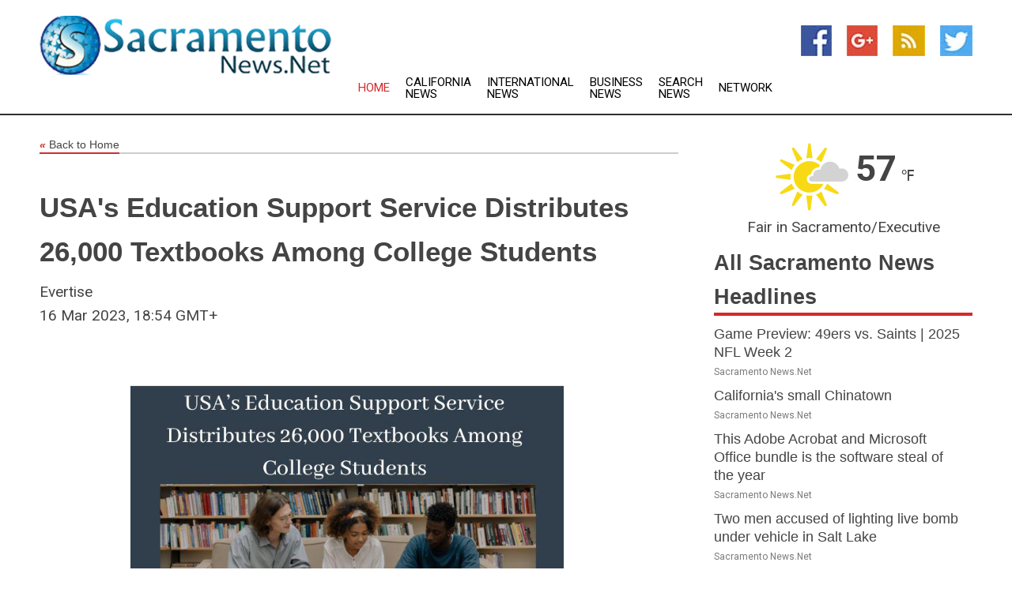

--- FILE ---
content_type: text/html; charset=utf-8
request_url: https://www.sacramentonews.net/news/273636052/usas-education-support-service-distributes-26000-textbooks-among-college-students
body_size: 12462
content:
<!doctype html>
<html lang="en">
<head>
    <meta name="Powered By" content="Kreatio Platform" />
  <link rel="canonical" href="https://www.sacramentonews.net/news/273636052/usas-education-support-service-distributes-26000-textbooks-among-college-students"/>
  <meta charset="utf-8"/>
  <meta http-equiv="X-UA-Compatible" content="IE=edge"/>
  <meta name="viewport" content="width=device-width, initial-scale=1, maximum-scale=1, user-scalable=no"/>
    <title>USA's Education Support Service Distributes 26,000 Textbooks Among College Students</title>
  <meta name="title" content="USA's Education Support Service Distributes 26,000 Textbooks Among College Students">
  <meta name="description" content="USA&amp;rsquo;s Education Support Service Distributes 26,000 Textbooks Among College Students"/>
  <meta name="keywords" content="US Premier Wire, education, 000 textbooks, distributes, among, students, support service"/>
  <meta name="news_keywords" content="Sacramento news, Sacramento weather, map of Sacramento, Sacramento maps, Sacramento map, map for Sacramento, Sacramento tourism, Sacramento news, Sacramento news papers, Sacramento newspapers, newspapers, foreign exchange rates, foreign exchange, forex, markets, Sacramento hotels, Sacramento accommodation, Sacramento motels" />
  <meta name="robots" content="index, follow" />
  <meta name="revisit-after" content="1 Day" />
  <meta property="og:title" content="USA's Education Support Service Distributes 26,000 Textbooks Among College Students" />
  <meta property="og:site_name" content="Sacramento News" />
  <meta property="og:url" content="https://www.sacramentonews.net/news/273636052/usas-education-support-service-distributes-26000-textbooks-among-college-students" />
  <meta property="og:description" content="USA&amp;rsquo;s Education Support Service Distributes 26,000 Textbooks Among College Students"/>
  <meta property="og:image" content="" />
  <meta property="og:type" content="article" />
  <meta property="og:locale" content="en_US" />
  <meta name="twitter:card" content="summary_large_image" />
  <meta name="twitter:site" content="@Sacramento News" />
  <meta name="twitter:title" content="USA's Education Support Service Distributes 26,000 Textbooks Among College Students" />
  <meta name="twitter:description" content="USA&amp;rsquo;s Education Support Service Distributes 26,000 Textbooks Among College Students"/>
  <meta name="twitter:image" content="" />

  <link rel="shortcut icon" href="https://assets.kreatio.net/web/newsnet/favicons/favicon.ico"/>
  <link rel="stylesheet" type="text/css" href="https://assets.kreatio.net/web/newsnet/css/foundation.min.css">
  <link rel="stylesheet" type="text/css" href="https://assets.kreatio.net/web/newsnet/css/red_style.css">
  <link rel="stylesheet" type="text/css" href="https://cdnjs.cloudflare.com/ajax/libs/font-awesome/4.6.3//css/font-awesome.css">
  <script src="https://assets.kreatio.net/web/newsnet/js/app.js"></script>
  <link rel="stylesheet" href="https://cdnjs.cloudflare.com/ajax/libs/tinymce/6.8.2/skins/ui/oxide/skin.min.css">
  <script async src='https://securepubads.g.doubleclick.net/tag/js/gpt.js'></script>
  <script src='https://www.google.com/recaptcha/api.js'></script>
  <script>window.googletag = window.googletag || {cmd: []};
  googletag.cmd.push(function () {
      googletag.defineSlot('/21806386006/Bigpond_TOP/uaenews.net', [[970, 250], [728, 90], [970, 90]], 'div-gpt-ad-3852326-1')
          .addService(googletag.pubads());
      googletag.defineSlot('/21806386006/Bigpond_TOP/uaenews.net', [[300, 250], [300, 600], [160, 600], [120, 600], [320, 50]], 'div-gpt-ad-3852326-2')
          .addService(googletag.pubads());
      googletag.defineOutOfPageSlot('/21806386006/Bigpond_TOP/uaenews.net', 'div-gpt-ad-3852326-3')
          .addService(googletag.pubads());
      googletag.defineSlot('/21806386006/Bigpond_TOP/uaenews.net', [[1, 1]], 'div-gpt-ad-3852326-4')
          .addService(googletag.pubads());

      googletag.pubads().enableSingleRequest();
      googletag.pubads().collapseEmptyDivs();
      googletag.pubads().setCentering(true);
      googletag.enableServices();
  });</script>
  <script async src="https://paht.tech/c/uaenews.net.js"></script>

  <script type="text/javascript">
      window._mNHandle = window._mNHandle || {};
      window._mNHandle.queue = window._mNHandle.queue || [];
      medianet_versionId = "3121199";
  </script>
    <!-- taboola-->
    <script type="text/javascript">
        window._taboola = window._taboola || [];
        _taboola.push({article: 'auto'});
        !function (e, f, u, i) {
            if (!document.getElementById(i)) {
                e.async = 1;
                e.src = u;
                e.id = i;
                f.parentNode.insertBefore(e, f);
            }
        }(document.createElement('script'),
            document.getElementsByTagName('script')[0],
            '//cdn.taboola.com/libtrc/newsnet-network/loader.js',
            'tb_loader_script');
        if (window.performance && typeof window.performance.mark == 'function') {
            window.performance.mark('tbl_ic');
        }
    </script>
    <!--taboola-->
  <style>
      .tox .tox-statusbar {
          display: none !important;
      }
      .red{
          color: red;
      }
      .text h1,
      .text h2,
      .text h3,
      .text h4,
      .text h5,
      .text h6{
          font-size: 24px !important;
          font-weight: 700 !important;
      }
  </style>
</head>
<body>
<!-- header -->
  <!-- Component :: Main-Header--> 
<div class="row expanded header">
  <div class="large-4 columns logo hide-for-small-only">
    <a href="/"><img src="https://assets.kreatio.net/nn_logos/sacramento-news.png" alt="Sacramento News"></a></div>

  <div class="large-6 columns navigation">
    <div class="title-bar show-for-small-only"
         data-responsive-toggle="navigation-menu" data-hide-for="medium">
      <button class="menu-icon" type="button" data-toggle></button>
      <div class="title-bar-title" style="margin: 0 20px;">
        <a href="/"><img width="200px" src="https://assets.kreatio.net/nn_logos/sacramento-news.png"></a>
      </div>
    </div>
    <div class="top-bar" id="navigation-menu">
      <div class="top-bar-left">
        <ul class="dropdown menu" data-dropdown-menu>
          <li class="active"><a href="/">Home</a></li>
            <li>
              <a href="/category/california-news">California
                News</a>
            </li>
            <li>
              <a href="/category/breaking-international-news">International
                News</a>
            </li>
            <li>
              <a href="/category/breaking-business-news">Business
                News</a>
            </li>
          <li><a href="/archive">Search News</a></li>
          <li><a href="http://www.themainstreammedia.com/">Network</a></li>
        </ul>
      </div>
    </div>
  </div>

  <div class="large-2 columns socail_icon hide-for-small-only">
    <ul class="menu float-right">
      <li><a href="http://www.facebook.com/pages/Sacramento-News/148027528579110" target="_blank"><img
        src="https://assets.kreatio.net/web/newsnet/images/facebook.jpg"
        alt="facebook"></a></li>
      <li><a href="https://plus.google.com/" target="_blank"><img
        src="https://assets.kreatio.net/web/newsnet/images/google_pls.jpg"
        alt="google"></a></li>
      <li><a href="https://feeds.sacramentonews.net/rss/d10bacfff3f93dae" target="_blank"><img
        src="https://assets.kreatio.net/web/newsnet/images/rss_feed.jpg"
        alt="rss"></a></li>
      <li><a href="https://twitter.com/sacramentonews1" target="_blank"><img
        src="https://assets.kreatio.net/web/newsnet/images/twitter.jpg"
        alt="twitter"></a></li>
    </ul>
      <!-- Component :: Header-Date--> 
<div class="remote_component" id = 587f77c1-772e-d205-d833-e133cfdf98e0></div>


  </div>
</div>


<!-- End of header -->

<!-- Ads -->
<div class="row expanded ad_temp">

  <!-- Ad 728x90 (TOP) -->
  <div
    class="large-12 medium-12 columns text-left top_add hide-for-small-only">

    <center>
      <div id='div-gpt-ad-3852326-1'>
        <script>
            googletag.cmd.push(function () {
                googletag.display('div-gpt-ad-3852326-1');
            });
        </script>
      </div>
    </center>

  </div>
  <!-- End of ad -->

</div>
<!-- End of ads -->


<div class="row expanded content">
  <div class="large-9 medium-8 columns left_content">
    <div class="row expanded breadcrum">
      <div class="large-12 medium-12 columns">
        <h4>
          <span><a href="/"><i>«</i>Back to Home</a></span>
        </h4>
      </div>
    </div>
    <div class="row expanded single_news">
  <div class="large-12 columns">
    <div class="article_image">
    </div>
    <div class="title_text">
      <h2>
        <a href="#">USA&#39;s Education Support Service Distributes 26,000 Textbooks Among College Students</a>
      </h2>
      <p>Evertise
        <br>16 Mar 2023, 18:54 GMT+
          </p>
    </div>
    <div class="detail_text">
      <div class="text">
            <p><span id = wx_e_78514></span><p><figure class="tinymce-insert-asset-center" ><img loading='lazy' class='alignnone wp-image-78515' src='https://evertise.net/wp-content/uploads/2023/03/USA.jpg' alt='' width='615' height='394' srcset='https://evertise.net/wp-content/uploads/2023/03/USA.jpg 615w, https://evertise.net/wp-content/uploads/2023/03/USA-480x308.jpg 480w' sizes='(min-width: 0px) and (max-width: 480px) 480px, (min-width: 481px) 615px, 100vw' /></figure></p></p><p><p><strong>USA, 16th March 2023 - </strong>SolutionInn, a USA-based education support service company, distributes over 26,000 textbooks among college and university students aiming to reduce their financial costs. The company started its <a href='https://www.solutioninn.com/books'><strong>free textbook</strong></a> campaign to provide support to students who could not buy expensive textbooks and were completing their education after taking a loan.</p></p><p><p>The company provides free access to an immense library of 1.5 million study guides. Around 35,000 students from California have been provided educational support and 20,000 students from New York, Texas, Florida, and other states have taken advantage of the services of the organization. According to the data provided by SolutionInn, over 340,000 students from the USA have signed up for the company website. Every day, around 300 students sign up from the USA and 1200 students sign up from all over the world.</p></p><p><p>The education support service company provides free study membership, which is a limited-time offer. As well as it announces scholarship programs and merit-based contests for graduate and undergraduate students to win a monthly reward, so they can meet their educational expenses. Students with high GPAs and remarkable performance in academics and extra-curricular activities have brilliant chances to win education support from scholarships.</p></p><p><p>The education costs and consistently increasing prices of textbooks compel students to quit their studies or take loans to continue it. According to the latest reports on student aid, college students in the United States borrowed $29,100 to meet their educational expenses during 2020 and 2021. Almost 65% of students do not buy textbooks because of their high prices. It does not only negatively affect their grades but also put their career at risk.</p></p><p><p><a href='https://www.solutioninn.com/'>SolutionInn</a> continues its efforts to make education affordable and available for every student. It provides study help to college and university-level students by providing textbook solutions, online tutoring, and 24×7 help from subject experts. It also provides career advice and self-development tips to students and professionals for career growth.</p></p>
        <p></p>
      </div>
    </div>
  </div>
  <div class="large-12 medium-12 columns share_icon">
    <h3>
      <span><a href="#">Share article:</a></span>
    </h3>
    <div class="sharethis-inline-share-buttons"></div>
  </div>
  <div class="large-12 medium-12 columns hide-for-small-only">
    <div class="detail_text">
      <div id="contentad338226"></div>
      <script type="text/javascript">
          (function (d) {
              var params =
                  {
                      id: "d5a9be96-e246-4ac5-9d21-4b034439109c",
                      d: "ZGVsaGluZXdzLm5ldA==",
                      wid: "338226",
                      cb: (new Date()).getTime()
                  };

              var qs = [];
              for (var key in params) qs.push(key + '=' + encodeURIComponent(params[key]));
              var s = d.createElement('script');
              s.type = 'text/javascript';
              s.async = true;
              var p = 'https:' == document.location.protocol ? 'https' : 'http';
              s.src = p + "://api.content-ad.net/Scripts/widget2.aspx?" + qs.join('&');
              d.getElementById("contentad338226").appendChild(s);
          })(document);
      </script>
    </div>
  </div>
</div>

    <div class="column row collapse show-for-small-only">
      <div class="large-12 medium-12 columns">

        <div id='div-gpt-ad-3852326-2'>
          <script>
              googletag.cmd.push(function() {
                  googletag.display('div-gpt-ad-3852326-2');
              });
          </script>
        </div>

      </div>
    </div>
    <!-- Ad 600x250 -->
    <div class="row column collapse">
      <div class="large-12 medium-12 columns">

        <div id="318873353">
          <script type="text/javascript">
              try {
                  window._mNHandle.queue.push(function (){
                      window._mNDetails.loadTag("318873353", "600x250", "318873353");
                  });
              }
              catch (error) {}
          </script>
        </div>

      </div>
    </div>
    <!-- End of ad -->
    <!-- Taboola -->
    <div class="row column collapse">
  <div class="large-12 medium-12 columns">

    <div id="taboola-below-article-thumbnails"></div>
    <script type="text/javascript">
        window._taboola = window._taboola || [];
        _taboola.push({
            mode: 'alternating-thumbnails-a',
            container: 'taboola-below-article-thumbnails',
            placement: 'Below Article Thumbnails',
            target_type: 'mix'
        });
    </script>

  </div>
</div>

    <!-- Taboola -->
    <div class="row expanded moreus_news" ng-controller="MoreCtrl">
  <div class="large-12 medium-12 columns">
    <h3><span>More Sacramento News</span></h3>
    <a href="/category/sacramento-news" class="access_more">Access More</a>
  </div>
    <div class="large-6 columns">
        <div class="media-object">
          <div class="media-object-section">
            <a href="/news/278566405/game-preview-49ers-vs-saints-2025-nfl-week-2">
              <img src="https://image.chitra.live/api/v1/wps/94d7006/23d3f0af-780a-4ab4-8193-5afe0d2e2d85/0/NjhjNGI3MjUtZjI-200x200.jpg" width="153px">
            </a>
          </div>
          <div class="media-object-section">
            <h5><a title="" href="/news/278566405/game-preview-49ers-vs-saints-2025-nfl-week-2">Game Preview: 49ers vs. Saints | 2025 NFL Week 2</a>
</h5>
            <p class="date">Sacramento News.Net</p>
          </div>
        </div>
        <div class="media-object">
          <div class="media-object-section">
            <a href="/news/278575869/california-small-chinatown">
              <img src="" width="153px">
            </a>
          </div>
          <div class="media-object-section">
            <h5><a title="" href="/news/278575869/california-small-chinatown">California&#39;s small Chinatown</a>
</h5>
            <p class="date">Sacramento News.Net</p>
          </div>
        </div>
        <div class="media-object">
          <div class="media-object-section">
            <a href="/news/278577743/this-adobe-acrobat-and-microsoft-office-bundle-is-the-software-steal-of-the-year">
              <img src="https://image.chitra.live/api/v1/wps/e7a583c/284d7f24-e625-4fef-9835-001263e033d0/0/spr1757930731741-200x200.jpg" width="153px">
            </a>
          </div>
          <div class="media-object-section">
            <h5><a title="" target="_blank" href="https://www.pcworld.com/article/2905679/this-adobe-acrobat-and-microsoft-office-bundle-is-the-software-steal-of-the-year.html">This Adobe Acrobat and Microsoft Office bundle is the software steal of the year</a>
</h5>
            <p class="date">Sacramento News.Net</p>
          </div>
        </div>
        <div class="media-object">
          <div class="media-object-section">
            <a href="/news/278577350/two-men-accused-of-lighting-live-bomb-under-vehicle-in-salt-lake">
              <img src="https://image.chitra.live/api/v1/wps/a77f946/a29e316b-144b-42d2-9713-e1b97aef028d/0/spr1757925487422-200x200.jpg" width="153px">
            </a>
          </div>
          <div class="media-object-section">
            <h5><a title="" target="_blank" href="https://www.dailymail.co.uk/news/article-15097977/salt-lake-city-utah-bomb-threat-vehicle.html?ns_mchannel=rss&amp;ito=1490&amp;ns_campaign=1490      ">Two men accused of lighting live bomb under vehicle in Salt Lake</a>
</h5>
            <p class="date">Sacramento News.Net</p>
          </div>
        </div>
        <div class="media-object">
          <div class="media-object-section">
            <a href="/news/278577251/met-office-weather-warning-for-wind-in-carmarthenshire">
              <img src="https://image.chitra.live/api/v1/wps/b59437c/654826e1-14c6-44be-a819-e2ffb028493f/0/spr1757922503094-200x200.jpg" width="153px">
            </a>
          </div>
          <div class="media-object-section">
            <h5><a title="" target="_blank" href="https://www.southwalesguardian.co.uk/news/25459180.yellow-weather-warning-wind-issued-newport/?ref=rss">Met Office weather warning for wind in Carmarthenshire</a>
</h5>
            <p class="date">Sacramento News.Net</p>
          </div>
        </div>
        <div class="media-object">
          <div class="media-object-section">
            <a href="/news/278576930/tackle-crime-planning-and-rates-say-retailers-daily-business">
              <img src="https://image.chitra.live/api/v1/wps/93b58de/09677652-5097-4aeb-9262-2815f1e79ebb/0/spr1757912712798-200x200.jpg" width="153px">
            </a>
          </div>
          <div class="media-object-section">
            <h5><a title="" target="_blank" href="https://dailybusinessgroup.co.uk/2025/09/tackle-crime-planning-and-rates-say-retailers/">Tackle crime, planning and rates, say retailers  Daily Business</a>
</h5>
            <p class="date">Sacramento News.Net</p>
          </div>
        </div>
        <div class="media-object">
          <div class="media-object-section">
            <a href="/news/278577847/vatican-newspaper-draws-attention-to-widespread-child-malnutrition-in-afghanistan-headlines">
              <img src="" width="153px">
            </a>
          </div>
          <div class="media-object-section">
            <h5><a title="" target="_blank" href="http://www.catholicculture.org/news/headlines/index.cfm?storyid=66909">Vatican newspaper draws attention to widespread child malnutrition in Afghanistan  Headlines</a>
</h5>
            <p class="date">Sacramento News.Net</p>
          </div>
        </div>
        <div class="media-object">
          <div class="media-object-section">
            <a href="/news/278577774/elk-grove-community-honors-10-year-old-cancer-survivor-with-parade">
              <img src="" width="153px">
            </a>
          </div>
          <div class="media-object-section">
            <h5><a title="" target="_blank" href="https://fox40.com/news/local-news/elk-grove/elk-grove-community-honors-10-year-old-cancer-survivor-with-parade/">Elk Grove community honors 10-year-old cancer survivor with parade</a>
</h5>
            <p class="date">Sacramento News.Net</p>
          </div>
        </div>
        <div class="media-object">
          <div class="media-object-section">
            <a href="/news/278577767/csu-sacramento-responds-to-professor-39-s-alleged-post-celebrating-charlie-kirk-39-s-death">
              <img src="" width="153px">
            </a>
          </div>
          <div class="media-object-section">
            <h5><a title="" target="_blank" href="https://fox40.com/news/local-news/sacramento/csu-sacramento-responds-to-professors-alleged-post-celebrating-charlie-kirks-death/">CSU Sacramento responds to professor&#39;s alleged post celebrating Charlie Kirk&#39;s death</a>
</h5>
            <p class="date">Sacramento News.Net</p>
          </div>
        </div>
        <div class="media-object">
          <div class="media-object-section">
            <a href="/news/278577763/felony-assault-charges-for-21-year-old-after-sacramento-stabbing">
              <img src="" width="153px">
            </a>
          </div>
          <div class="media-object-section">
            <h5><a title="" target="_blank" href="https://fox40.com/news/local-news/sacramento/felony-assault-charges-for-21-year-old-after-sacramento-stabbing/">Felony assault charges for 21-year-old after Sacramento stabbing</a>
</h5>
            <p class="date">Sacramento News.Net</p>
          </div>
        </div>
        <div class="media-object">
          <div class="media-object-section">
            <a href="/news/278577749/man-dead-from-train-vs-pedestrian-incident-in-roseville">
              <img src="" width="153px">
            </a>
          </div>
          <div class="media-object-section">
            <h5><a title="" target="_blank" href="https://fox40.com/news/local-news/roseville/man-dead-from-train-vs-pedestrian-incident-in-roseville/">Man dead from train vs. pedestrian incident in Roseville</a>
</h5>
            <p class="date">Sacramento News.Net</p>
          </div>
        </div>
    </div>
    <div class="large-6 columns">
        <div class="media-object">
          <div class="media-object-section">
            <a href="/news/278577745/police-looking-for-fleeing-suspect-in-north-sacramento">
              <img src="" width="153px">
            </a>
          </div>
          <div class="media-object-section">
            <h5><a title="" target="_blank" href="https://fox40.com/news/local-news/sacramento/police-looking-for-fleeing-suspect-in-north-sacramento/">Police looking for fleeing suspect in North Sacramento</a>
</h5>
            <p class="date">Sacramento News.Net</p>
          </div>
        </div>
        <div class="media-object">
          <div class="media-object-section">
            <a href="/news/278576763/ca-senate-passes-first-in-the-nation-ai-protection-bill-for-kids">
              <img src="" width="153px">
            </a>
          </div>
          <div class="media-object-section">
            <h5><a title="" target="_blank" href="https://fox40.com/news/california-connection/ca-senate-passes-first-in-the-nation-ai-protection-bill-for-kids/">CA Senate passes first-in-the-nation AI protection bill for kids</a>
</h5>
            <p class="date">Sacramento News.Net</p>
          </div>
        </div>
        <div class="media-object">
          <div class="media-object-section">
            <a href="/news/278576745/tahoe-makes-strides-in-providing-clean-drinking-water-to-the-community">
              <img src="" width="153px">
            </a>
          </div>
          <div class="media-object-section">
            <h5><a title="" target="_blank" href="https://fox40.com/news/local-news/lake-tahoe/tahoe-makes-strides-in-providing-clean-drinking-water-to-the-community/">Tahoe makes strides in providing clean drinking water to the community</a>
</h5>
            <p class="date">Sacramento News.Net</p>
          </div>
        </div>
        <div class="media-object">
          <div class="media-object-section">
            <a href="/news/278576700/say-39-yes-to-the-dress-39-with-randy-fenoli-at-miosa-bride-in-folsom">
              <img src="" width="153px">
            </a>
          </div>
          <div class="media-object-section">
            <h5><a title="" target="_blank" href="https://fox40.com/news/local-news/sacramento-county/folsom/say-yes-to-the-dress-with-randy-fenoli-at-miosa-bride-in-folsom/">Say &#39;yes to the dress&#39; with Randy Fenoli at Miosa Bride in Folsom</a>
</h5>
            <p class="date">Sacramento News.Net</p>
          </div>
        </div>
        <div class="media-object">
          <div class="media-object-section">
            <a href="/news/278576699/bonita-pool-reopens-with-new-features-improved-accessibility">
              <img src="" width="153px">
            </a>
          </div>
          <div class="media-object-section">
            <h5><a title="" target="_blank" href="https://fox40.com/news/local-news/stanislaus-county/bonita-pool-reopens-with-new-features-improved-accessibility/">Bonita Pool reopens with new features, improved accessibility</a>
</h5>
            <p class="date">Sacramento News.Net</p>
          </div>
        </div>
        <div class="media-object">
          <div class="media-object-section">
            <a href="/news/278576498/women-39-s-empowerment-program-marks-milestone-with-graduation-of-100th-session">
              <img src="" width="153px">
            </a>
          </div>
          <div class="media-object-section">
            <h5><a title="" target="_blank" href="https://fox40.com/news/local-news/sacramento/womens-empowerment-program-marks-milestone-with-graduation-of-100th-session/">Women&#39;s Empowerment program marks milestone with graduation of 100th session</a>
</h5>
            <p class="date">Sacramento News.Net</p>
          </div>
        </div>
        <div class="media-object">
          <div class="media-object-section">
            <a href="/news/278576497/crews-respond-to-2-separate-early-morning-fires">
              <img src="" width="153px">
            </a>
          </div>
          <div class="media-object-section">
            <h5><a title="" target="_blank" href="https://fox40.com/news/crews-respond-to-2-separate-early-morning-fires/">Crews respond to 2 separate early-morning fires</a>
</h5>
            <p class="date">Sacramento News.Net</p>
          </div>
        </div>
        <div class="media-object">
          <div class="media-object-section">
            <a href="/news/278576486/celebration-of-life-for-23-year-old-pianist-killed-in-motorcycle-crash">
              <img src="" width="153px">
            </a>
          </div>
          <div class="media-object-section">
            <h5><a title="" target="_blank" href="https://fox40.com/news/celebration-of-life-for-23-year-old-pianist-killed-in-motorcycle-crash/">Celebration of life for 23-year-old pianist killed in motorcycle crash</a>
</h5>
            <p class="date">Sacramento News.Net</p>
          </div>
        </div>
        <div class="media-object">
          <div class="media-object-section">
            <a href="/news/278576484/man-fatally-injured-in-a-traffic-accident-in-the-seaport-district-police-investigate">
              <img src="" width="153px">
            </a>
          </div>
          <div class="media-object-section">
            <h5><a title="" target="_blank" href="https://fox40.com/news/local-news/stockton/man-fatally-injured-in-a-traffic-accident-in-the-seaport-district-police-investigate/">Man fatally injured in a traffic accident in the Seaport District, police investigate</a>
</h5>
            <p class="date">Sacramento News.Net</p>
          </div>
        </div>
        <div class="media-object">
          <div class="media-object-section">
            <a href="/news/278576324/casino-visitor-39-s-night-owl-takes-home-over-usd177-000-jackpot-win">
              <img src="" width="153px">
            </a>
          </div>
          <div class="media-object-section">
            <h5><a title="" target="_blank" href="https://fox40.com/news/local-news/lincoln/casino-visitors-night-owl-takes-home-over-177000-jackpot-win/">Casino visitor&#39;s night owl takes home over $177,000 jackpot win</a>
</h5>
            <p class="date">Sacramento News.Net</p>
          </div>
        </div>
    </div>
</div>

    <div class="column row collapse show-for-small-only">
      <div class="large-12 medium-12 columns">

        <div id='div-gpt-ad-3852326-2'>
          <script>
              googletag.cmd.push(function() {
                  googletag.display('div-gpt-ad-3852326-2');
              });
          </script>
        </div>

      </div>
    </div>
    <div class="row expanded">
      <div class="large-12 medium-12 columns">
        <div class="row expanded signupnws">
          <div class="large-6 columns">
            <h2>Sign up for Sacramento News</h2>
            <p>a daily newsletter full of things to discuss over
              drinks.and the great thing is that it's on the house!</p>
          </div>
          <div class="large-6 columns">
            <form
              action="https://subscription.themainstreammedia.com/?p=subscribe"
              method="post">
              <input type="text" name="email" placeholder="Your email address"
                     required>
              <button type="submit" class="button">Submit</button>
            </form>
          </div>
        </div>
      </div>
    </div>
    <div class="row expanded single_news">
      <div
        class="large-12 medium-12 columns text-center hide-for-small-only">
        <div class="detail_text"></div>
      </div>
    </div>
  </div>
  <!-- Side bar -->
    <div class="large-3 medium-4 columns right_sidebar">
    <!-- weather -->
      <!-- Component :: Weather-Block--> 
<div class="remote_component" id = 9690c96f-dc4b-9209-9a32-98af0c17491b></div>


    <!-- End of weather -->

    <!-- All headlines -->
    <div class="row column headline">
  <div class="large-12 medium-12 columns">
    <h3>
      <span><a href="/category/sacramento-news">All Sacramento News Headlines</a></span>
    </h3>
    <div class="outer_head">
        <div class="single_head">
          <h6>
            <a title="" href="/news/278566405/game-preview-49ers-vs-saints-2025-nfl-week-2">Game Preview: 49ers vs. Saints | 2025 NFL Week 2</a>

          </h6>
          <p class="date">Sacramento News.Net</p>
        </div>
        <div class="single_head">
          <h6>
            <a title="" href="/news/278575869/california-small-chinatown">California&#39;s small Chinatown</a>

          </h6>
          <p class="date">Sacramento News.Net</p>
        </div>
        <div class="single_head">
          <h6>
            <a title="" target="_blank" href="https://www.pcworld.com/article/2905679/this-adobe-acrobat-and-microsoft-office-bundle-is-the-software-steal-of-the-year.html">This Adobe Acrobat and Microsoft Office bundle is the software steal of the year</a>

          </h6>
          <p class="date">Sacramento News.Net</p>
        </div>
        <div class="single_head">
          <h6>
            <a title="" target="_blank" href="https://www.dailymail.co.uk/news/article-15097977/salt-lake-city-utah-bomb-threat-vehicle.html?ns_mchannel=rss&amp;ito=1490&amp;ns_campaign=1490      ">Two men accused of lighting live bomb under vehicle in Salt Lake</a>

          </h6>
          <p class="date">Sacramento News.Net</p>
        </div>
        <div class="single_head">
          <h6>
            <a title="" target="_blank" href="https://www.southwalesguardian.co.uk/news/25459180.yellow-weather-warning-wind-issued-newport/?ref=rss">Met Office weather warning for wind in Carmarthenshire</a>

          </h6>
          <p class="date">Sacramento News.Net</p>
        </div>
        <div class="single_head">
          <h6>
            <a title="" target="_blank" href="https://dailybusinessgroup.co.uk/2025/09/tackle-crime-planning-and-rates-say-retailers/">Tackle crime, planning and rates, say retailers  Daily Business</a>

          </h6>
          <p class="date">Sacramento News.Net</p>
        </div>
        <div class="single_head">
          <h6>
            <a title="" target="_blank" href="http://www.catholicculture.org/news/headlines/index.cfm?storyid=66909">Vatican newspaper draws attention to widespread child malnutrition in Afghanistan  Headlines</a>

          </h6>
          <p class="date">Sacramento News.Net</p>
        </div>
        <div class="single_head">
          <h6>
            <a title="" target="_blank" href="https://fox40.com/news/local-news/elk-grove/elk-grove-community-honors-10-year-old-cancer-survivor-with-parade/">Elk Grove community honors 10-year-old cancer survivor with parade</a>

          </h6>
          <p class="date">Sacramento News.Net</p>
        </div>
        <div class="single_head">
          <h6>
            <a title="" target="_blank" href="https://fox40.com/news/local-news/sacramento/csu-sacramento-responds-to-professors-alleged-post-celebrating-charlie-kirks-death/">CSU Sacramento responds to professor&#39;s alleged post celebrating Charlie Kirk&#39;s death</a>

          </h6>
          <p class="date">Sacramento News.Net</p>
        </div>
        <div class="single_head">
          <h6>
            <a title="" target="_blank" href="https://fox40.com/news/local-news/sacramento/felony-assault-charges-for-21-year-old-after-sacramento-stabbing/">Felony assault charges for 21-year-old after Sacramento stabbing</a>

          </h6>
          <p class="date">Sacramento News.Net</p>
        </div>
        <div class="single_head">
          <h6>
            <a title="" target="_blank" href="https://fox40.com/news/local-news/roseville/man-dead-from-train-vs-pedestrian-incident-in-roseville/">Man dead from train vs. pedestrian incident in Roseville</a>

          </h6>
          <p class="date">Sacramento News.Net</p>
        </div>
        <div class="single_head">
          <h6>
            <a title="" target="_blank" href="https://fox40.com/news/local-news/sacramento/police-looking-for-fleeing-suspect-in-north-sacramento/">Police looking for fleeing suspect in North Sacramento</a>

          </h6>
          <p class="date">Sacramento News.Net</p>
        </div>
        <div class="single_head">
          <h6>
            <a title="" target="_blank" href="https://fox40.com/news/california-connection/ca-senate-passes-first-in-the-nation-ai-protection-bill-for-kids/">CA Senate passes first-in-the-nation AI protection bill for kids</a>

          </h6>
          <p class="date">Sacramento News.Net</p>
        </div>
        <div class="single_head">
          <h6>
            <a title="" target="_blank" href="https://fox40.com/news/local-news/lake-tahoe/tahoe-makes-strides-in-providing-clean-drinking-water-to-the-community/">Tahoe makes strides in providing clean drinking water to the community</a>

          </h6>
          <p class="date">Sacramento News.Net</p>
        </div>
        <div class="single_head">
          <h6>
            <a title="" target="_blank" href="https://fox40.com/news/local-news/sacramento-county/folsom/say-yes-to-the-dress-with-randy-fenoli-at-miosa-bride-in-folsom/">Say &#39;yes to the dress&#39; with Randy Fenoli at Miosa Bride in Folsom</a>

          </h6>
          <p class="date">Sacramento News.Net</p>
        </div>
        <div class="single_head">
          <h6>
            <a title="" target="_blank" href="https://fox40.com/news/local-news/stanislaus-county/bonita-pool-reopens-with-new-features-improved-accessibility/">Bonita Pool reopens with new features, improved accessibility</a>

          </h6>
          <p class="date">Sacramento News.Net</p>
        </div>
        <div class="single_head">
          <h6>
            <a title="" target="_blank" href="https://fox40.com/news/local-news/sacramento/womens-empowerment-program-marks-milestone-with-graduation-of-100th-session/">Women&#39;s Empowerment program marks milestone with graduation of 100th session</a>

          </h6>
          <p class="date">Sacramento News.Net</p>
        </div>
        <div class="single_head">
          <h6>
            <a title="" target="_blank" href="https://fox40.com/news/crews-respond-to-2-separate-early-morning-fires/">Crews respond to 2 separate early-morning fires</a>

          </h6>
          <p class="date">Sacramento News.Net</p>
        </div>
        <div class="single_head">
          <h6>
            <a title="" target="_blank" href="https://fox40.com/news/celebration-of-life-for-23-year-old-pianist-killed-in-motorcycle-crash/">Celebration of life for 23-year-old pianist killed in motorcycle crash</a>

          </h6>
          <p class="date">Sacramento News.Net</p>
        </div>
        <div class="single_head">
          <h6>
            <a title="" target="_blank" href="https://fox40.com/news/local-news/stockton/man-fatally-injured-in-a-traffic-accident-in-the-seaport-district-police-investigate/">Man fatally injured in a traffic accident in the Seaport District, police investigate</a>

          </h6>
          <p class="date">Sacramento News.Net</p>
        </div>
        <div class="single_head">
          <h6>
            <a title="" target="_blank" href="https://fox40.com/news/local-news/lincoln/casino-visitors-night-owl-takes-home-over-177000-jackpot-win/">Casino visitor&#39;s night owl takes home over $177,000 jackpot win</a>

          </h6>
          <p class="date">Sacramento News.Net</p>
        </div>
        <div class="single_head">
          <h6>
            <a title="" target="_blank" href="https://fox40.com/news/local-news/sacramento-county/one-dead-three-hospitalized-in-carmichael-crash-chp-investigating/">One dead, three hospitalized in Carmichael crash, CHP investigating</a>

          </h6>
          <p class="date">Sacramento News.Net</p>
        </div>
        <div class="single_head">
          <h6>
            <a title="" target="_blank" href="https://fox40.com/news/local-news/stockton/stockton-police-arrested-a-teenage-boy-after-a-stabbing-incident-occurred/">Stockton police arrested a teenage boy after a stabbing incident occurred</a>

          </h6>
          <p class="date">Sacramento News.Net</p>
        </div>
        <div class="single_head">
          <h6>
            <a title="" target="_blank" href="https://fox40.com/news/california-connection/bill-protecting-transgender-healthcare-awaits-governors-signature/">Bill protecting transgender healthcare awaits Governor&#39;s signature</a>

          </h6>
          <p class="date">Sacramento News.Net</p>
        </div>
        <div class="single_head">
          <h6>
            <a title="" target="_blank" href="https://fox40.com/news/local-news/el-dorado-county/south-lake-tahoe/september-is-pedestrian-safety-month-sltpd-offers-safety-tips/">September is Pedestrian Safety Month, SLTPD offers safety tips</a>

          </h6>
          <p class="date">Sacramento News.Net</p>
        </div>
        <div class="single_head">
          <h6>
            <a title="" target="_blank" href="https://fox40.com/news/local-news/sutter-county/patrol-sergeant-delivers-baby-in-sutter-county/">Patrol Sergeant delivers baby in Sutter County</a>

          </h6>
          <p class="date">Sacramento News.Net</p>
        </div>
        <div class="single_head">
          <h6>
            <a title="" target="_blank" href="https://fox40.com/news/local-news/sacramento/sacramento-county-jury-convict-a-man-of-sexually-assaulting-child-under-14/">Sacramento County jury convict a man of sexually assaulting child under 14</a>

          </h6>
          <p class="date">Sacramento News.Net</p>
        </div>
        <div class="single_head">
          <h6>
            <a title="" target="_blank" href="https://fox40.com/news/local-news/turlock/mother-arrested-after-2-year-old-drowns-in-turlock/">Mother arrested after 2-year-old drowns in Turlock</a>

          </h6>
          <p class="date">Sacramento News.Net</p>
        </div>
        <div class="single_head">
          <h6>
            <a title="" target="_blank" href="https://fox40.com/news/local-news/sacramento/elk-grove-police-and-sheriffs-office-arrest-father-daughter-shoplifting-duo/">Elk Grove police and sheriff&#39;s office arrest father-daughter shoplifting duo</a>

          </h6>
          <p class="date">Sacramento News.Net</p>
        </div>
        <div class="single_head">
          <h6>
            <a title="" target="_blank" href="https://fox40.com/news/local-news/sacramento/fatal-crash-involving-disabled-pickup-and-tractor-trailer-on-i-5/">Fatal crash involving disabled pickup and tractor-trailer on I-5</a>

          </h6>
          <p class="date">Sacramento News.Net</p>
        </div>
    </div>
  </div>
</div>



    <!-- Ad 300x600 (A) -->
    <div class="row column ad_600">
      <div class="large-12 medium-12 columns hide-for-small-only">

        <script id="mNCC" language="javascript">
            medianet_width = "300";
            medianet_height = "600";
            medianet_crid = "393315316";
            medianet_versionId = "3111299";
        </script>
        <script src="//contextual.media.net/nmedianet.js?cid=8CUG1R34Q"></script>

      </div>
    </div>
    <!-- End of ad -->

    <!-- Related News -->
    <div class=" row column business_news">
  <div class="large-12 medium-12 columns">
    <h3>
      <span>California News</span>
    </h3>
      <div class="media-object">
        <div class="media-object-section">
          <a href="/news/278571918/apple-to-launch-hypertension-feature-on-watch-after-fda-approval"><img width="153px" src="https://image.chitra.live/api/v1/wps/d79231a/c884f60e-6dfa-4538-ac4e-5cc7a89b0939/1/pexels-pixabay-267391-1-1-200x200.jpg" alt="Apple to launch hypertension feature on Watch after FDA approval"/></a>
        </div>
        <div class="media-object-section">
          <h6>
            <a title="" href="/news/278571918/apple-to-launch-hypertension-feature-on-watch-after-fda-approval">Apple to launch hypertension feature on Watch after FDA approval</a>

          </h6>
          <p class="date">Sacramento News.Net</p>
        </div>
      </div>
      <div class="media-object">
        <div class="media-object-section">
          <a href="/news/278571900/ellisons-prepare-bold-paramount-skydance-bid-for-warner-bros-discovery"><img width="153px" src="https://image.chitra.live/api/v1/wps/49dafea/ff70cbf0-5f43-475e-8698-43966c28af8f/1/6-Paramount-200x200.jpg" alt="Ellisons prepare bold Paramount Skydance bid for Warner Bros Discovery"/></a>
        </div>
        <div class="media-object-section">
          <h6>
            <a title="" href="/news/278571900/ellisons-prepare-bold-paramount-skydance-bid-for-warner-bros-discovery">Ellisons prepare bold Paramount Skydance bid for Warner Bros Discovery</a>

          </h6>
          <p class="date">Sacramento News.Net</p>
        </div>
      </div>
      <div class="media-object">
        <div class="media-object-section">
          <a href="/news/278566554/thinnest-iphone-ever-may-reignite-apple-sales-momentum"><img width="153px" src="https://image.chitra.live/api/v1/wps/bb5ee08/8a11a0e5-16ec-43ab-aff5-ada61e388467/1/iphone-200x200.jpg" alt="Thinnest iPhone ever may reignite Apple sales momentum"/></a>
        </div>
        <div class="media-object-section">
          <h6>
            <a title="" href="/news/278566554/thinnest-iphone-ever-may-reignite-apple-sales-momentum">Thinnest iPhone ever may reignite Apple sales momentum</a>

          </h6>
          <p class="date">Sacramento News.Net</p>
        </div>
      </div>
      <div class="media-object">
        <div class="media-object-section">
          <a href="/news/278577893/us-los-angeles-natural-history-museum-dino-fest"><img width="153px" src="https://image.chitra.live/api/v1/wps/a6dc9b6/2da1806a-fbc4-4e34-b6d7-fde197fa4943/0/XxjpbeE000632-20250915-PEPFN0A001-200x200.jpg" alt="U.S.-LOS ANGELES-NATURAL HISTORY MUSEUM-DINO FEST"/></a>
        </div>
        <div class="media-object-section">
          <h6>
            <a title="" href="/news/278577893/us-los-angeles-natural-history-museum-dino-fest">U.S.-LOS ANGELES-NATURAL HISTORY MUSEUM-DINO FEST</a>

          </h6>
          <p class="date">Sacramento News.Net</p>
        </div>
      </div>
      <div class="media-object">
        <div class="media-object-section">
          <a href="/news/278577772/from-rs-1-per-day-to-global-recognition-pabiben-rabari-journey-from-artisan-to-entrepreneur"><img width="153px" src="https://image.chitra.live/api/v1/wps/62a7a73/830f6503-671f-4e9b-94b3-12d353514bc0/0/ANI-20250915092152-200x200.jpg" alt="From Rs 1 per day to global recognition: Pabiben Rabari&#39;s journey from artisan to entrepreneur"/></a>
        </div>
        <div class="media-object-section">
          <h6>
            <a title="" href="/news/278577772/from-rs-1-per-day-to-global-recognition-pabiben-rabari-journey-from-artisan-to-entrepreneur">From Rs 1 per day to global recognition: Pabiben Rabari&#39;s journey from artisan to entrepreneur</a>

          </h6>
          <p class="date">Sacramento News.Net</p>
        </div>
      </div>
      <div class="media-object">
        <div class="media-object-section">
          <a href="/news/278577764/77th-emmy-awards-winners-the-studio-dominates-with-13-wins-adolescence-the-pitt-follows-with-top-honours"><img width="153px" src="https://image.chitra.live/api/v1/wps/993dda6/02e9c374-9450-4182-8a4b-9b0c18ea452b/0/ANI-20250915091425-200x200.jpg" alt="77th Emmy Awards winners: &#39;The Studio&#39; dominates with 13 wins, &#39;Adolescence&#39;, &#39;The Pitt&#39; follows with top honours"/></a>
        </div>
        <div class="media-object-section">
          <h6>
            <a title="" href="/news/278577764/77th-emmy-awards-winners-the-studio-dominates-with-13-wins-adolescence-the-pitt-follows-with-top-honours">77th Emmy Awards winners: &#39;The Studio&#39; dominates with 13 wins, &#39;Adolescence&#39;, &#39;The Pitt&#39; follows with top honours</a>

          </h6>
          <p class="date">Sacramento News.Net</p>
        </div>
      </div>
    <div class="access_btn">
      <a href="/category/california-news"
         class="access_more">Access More</a>
    </div>
  </div>
</div>

    <!-- End of Related News -->

    <!-- News Releases  -->
    <div class="row column news_releases">
  <div class="large-12 medium-12 columns">
    <div class="inner">
      <h3>News Releases</h3>
      <p>
        <span >Sacramento News</span>.Net's News Release Publishing
        Service provides a medium for circulating your organization's
        news.
      </p>
      <form action="/news-releases" method="get">
        <button
          style="margin-left: 10px; font-size: 19px; font-family: Roboto, sans-serif;"
          href="/news-releases" type="submit" class="alert button">
          Click For Details</button>
      </form>
    </div>
  </div>
</div>

    <!-- End of News Releases  -->

    <div class=" row column business_news">
  <div class="large-12 medium-12 columns">
    <h3>
      <span>International News</span>
    </h3>
      <div class="media-object">
        <div class="media-object-section">
          <a href="Nepal appoints first woman prime minister after deadly protests"><img width="153px" src="https://image.chitra.live/api/v1/wps/362bd5a/50794f92-d82a-4658-9f1d-9b21dd585199/1/5-Sushila-Karki-200x200.jpg" alt="Former Chief Justice takes over as Nepal’s first woman prime minister"/></a>
        </div>
        <div class="media-object-section">
          <h6>
            <a title="" href="/news/278575656/former-chief-justice-takes-over-as-nepal-s-first-woman-prime-minister">Former Chief Justice takes over as Nepal’s first woman prime minister</a>

          </h6>
          <p class="date">Sacramento News.Net</p>
        </div>
      </div>
      <div class="media-object">
        <div class="media-object-section">
          <a href="Kirk shooting video spreads online, exposing gaps in content rules"><img width="153px" src="https://image.chitra.live/api/v1/wps/1d38903/e6738430-1845-4c93-bc06-6c643f6781ed/2/Charlie-Kirk-54506964834-1-200x200.jpg" alt="Charlie Kirk shooting shows social platforms’ moderation limits"/></a>
        </div>
        <div class="media-object-section">
          <h6>
            <a title="" href="/news/278575653/charlie-kirk-shooting-shows-social-platforms-moderation-limits">Charlie Kirk shooting shows social platforms’ moderation limits</a>

          </h6>
          <p class="date">Sacramento News.Net</p>
        </div>
      </div>
      <div class="media-object">
        <div class="media-object-section">
          <a href="Netanyahu flight to US re-routed due to ICC concerns"><img width="153px" src="https://image.chitra.live/api/v1/wps/8619c58/904e5633-8456-4554-b09d-19bcee00ddce/4/Wing-of-Zion-200x200.jpeg" alt="Arrest warrant for Netanyahu prompts change to flight plan"/></a>
        </div>
        <div class="media-object-section">
          <h6>
            <a title="" href="/news/278575937/arrest-warrant-for-netanyahu-prompts-change-to-flight-plan">Arrest warrant for Netanyahu prompts change to flight plan</a>

          </h6>
          <p class="date">Sacramento News.Net</p>
        </div>
      </div>
      <div class="media-object">
        <div class="media-object-section">
          <a href="Fed&#39;s Cook listed condo as &#39;vacation home,&#39; complicating fraud case"><img width="153px" src="https://image.chitra.live/api/v1/wps/dfd7fc2/0f52fbaa-b973-4668-835d-96ef137e7c91/0/Lisa-Cook-sworn-in-200x200.jpeg" alt="Fed Gov. Cook’s “second home” claim weakens Trump allegations"/></a>
        </div>
        <div class="media-object-section">
          <h6>
            <a title="" href="/news/278575639/fed-gov-cook-s-second-home-claim-weakens-trump-allegations">Fed Gov. Cook’s “second home” claim weakens Trump allegations</a>

          </h6>
          <p class="date">Sacramento News.Net</p>
        </div>
      </div>
      <div class="media-object">
        <div class="media-object-section">
          <a href="South African court ends ban on husbands taking wives&#39; surnames"><img width="153px" src="https://image.chitra.live/api/v1/wps/b9755eb/94c3bf2b-dddb-444c-a063-5d9a99a46bde/1/8-Johanneburg-High-Court-200x200.jpg" alt="South Africa allows men to adopt or hyphenate wives’ family names"/></a>
        </div>
        <div class="media-object-section">
          <h6>
            <a title="" href="/news/278571956/south-africa-allows-men-to-adopt-or-hyphenate-wives-family-names">South Africa allows men to adopt or hyphenate wives’ family names</a>

          </h6>
          <p class="date">Sacramento News.Net</p>
        </div>
      </div>
      <div class="media-object">
        <div class="media-object-section">
          <a href="Over 300 workers leave for South Korea after Georgia factory raid"><img width="153px" src="https://image.chitra.live/api/v1/wps/25a8bc8/3e5a35c2-ca3b-4720-9a75-b6dbbb3372c4/1/6-Korean-Air-200x200.jpg" alt="Aircraft with over 300 South Korean workers flies out of Atlanta"/></a>
        </div>
        <div class="media-object-section">
          <h6>
            <a title="" href="/news/278571949/aircraft-with-over-300-south-korean-workers-flies-out-of-atlanta">Aircraft with over 300 South Korean workers flies out of Atlanta</a>

          </h6>
          <p class="date">Sacramento News.Net</p>
        </div>
      </div>
      <div class="media-object">
        <div class="media-object-section">
          <a href="Brazil&#39;s High Court Splits as Bolsonaro is Convicted"><img width="153px" src="https://image.chitra.live/api/v1/wps/2c60e87/413bdc9b-2de6-46c6-87fb-27589425d6c5/2/6-Brazil-Fux-200x200.jpg" alt="Brazil’s coup trial divides court, but Bolsonaro’s fate decided"/></a>
        </div>
        <div class="media-object-section">
          <h6>
            <a title="" href="/news/278569494/brazil-s-coup-trial-divides-court-but-bolsonaro-s-fate-decided">Brazil’s coup trial divides court, but Bolsonaro’s fate decided</a>

          </h6>
          <p class="date">Sacramento News.Net</p>
        </div>
      </div>
      <div class="media-object">
        <div class="media-object-section">
          <a href="Suspect in Charlie Kirk&#39;s assassination turned himself in"><img width="153px" src="https://image.chitra.live/api/v1/wps/d6dbdd0/6d60cbeb-6372-4915-99ed-d1a3834758de/0/Tyler-Robinson-copy-tiff-jpg-200x200.jpg" alt="Tyler Robinson arrested after surrendering at Sheriff&#39;s office"/></a>
        </div>
        <div class="media-object-section">
          <h6>
            <a title="" href="/news/278572360/tyler-robinson-arrested-after-surrendering-at-sheriff-s-office">Tyler Robinson arrested after surrendering at Sheriff&#39;s office</a>

          </h6>
          <p class="date">Sacramento News.Net</p>
        </div>
      </div>
      <div class="media-object">
        <div class="media-object-section">
          <a href="NYC candidate Mamdani pushes FIFA for affordable World Cup tickets"><img width="153px" src="https://image.chitra.live/api/v1/wps/88fa764/524df3e8-de4b-4cba-8e04-47ccf88c263b/1/Zohran-Mamdani-200x200.jpg" alt="NYC mayoral hopeful wants discounted World Cup tickets for locals"/></a>
        </div>
        <div class="media-object-section">
          <h6>
            <a title="" href="/news/278569478/nyc-mayoral-hopeful-wants-discounted-world-cup-tickets-for-locals">NYC mayoral hopeful wants discounted World Cup tickets for locals</a>

          </h6>
          <p class="date">Sacramento News.Net</p>
        </div>
      </div>
      <div class="media-object">
        <div class="media-object-section">
          <a href="South Korea warns US visas must improve to secure new investment"><img width="153px" src="https://image.chitra.live/api/v1/wps/8ddc0db/3a17b58f-95bf-4c78-8826-7cc53413f4f2/1/President-Lee-200x200.jpg" alt="South Korea: Without a visa fix, firms may rethink US investments"/></a>
        </div>
        <div class="media-object-section">
          <h6>
            <a title="" href="/news/278569462/south-korea-without-a-visa-fix-firms-may-rethink-us-investments">South Korea: Without a visa fix, firms may rethink US investments</a>

          </h6>
          <p class="date">Sacramento News.Net</p>
        </div>
      </div>
    <div class="access_btn">
      <a href="/category/breaking-international-news"
         class="access_more">Access More</a>
    </div>
  </div>
</div>

    <!-- Ad 336x280 -->
    <div class="row column ad_250 hide-for-small-only">
      <div class="large-12 medium-12 columns">

        <script id="mNCC" language="javascript">
            medianet_width = "300";
            medianet_height = "250";
            medianet_crid = "975428123";
            medianet_versionId = "3111299";
        </script>
        <script src="//contextual.media.net/nmedianet.js?cid=8CUG1R34Q"></script>

      </div>
    </div>
    <!-- End of ad -->

  </div>

</div>

<!-- footer -->
  <!-- Component :: Footer--> 
<div class="row expanded footer">
  <div class="large-12 medium-12 columns ">
    <div class="row">
      <div class="large-6 medium-12 columns">
        <h6>Sacramento News.Net</h6>
        <div class="float-left map_img">
          <a href="/"><img
            src="https://assets.kreatio.net/web/newsnet/images/maps/sacramento-news.png"/>
          </a>
        </div>
      </div>
      <div class="large-3 medium-6 columns footer_sitemap">
        <h6>SITE DATA</h6>
        <ul class="menu vertical">
          <li><a href="/">Home</a></li>
          <li><a href="/about">About Us</a></li>
          <li><a href="/news-releases">News Releases</a></li>
          <li><a href="/contact">Contact Us</a></li>
          <li><a href="/privacy">Privacy Policy</a></li>
          <li><a href="/terms-and-conditions">Terms and Conditions</a></li>
          <li><a href="/archive">Archives</a></li>
          <li><a href="/sitemap">Sitemap</a></li>
        </ul>
      </div>
      <div class="large-3 medium-6 columns footer_icon">
        <h6>CONNECT</h6>
        <ul class="menu vertical">
          <li><a href="http://www.facebook.com/pages/Sacramento-News/148027528579110" target="_blank"><span
            class="social-icon"> <span class="icon icon-facebook">
										<i class="fa fa-thumbs-up" aria-hidden="true"></i>
								</span>
							</span>Facebook</a></li>
          <li><a href="https://twitter.com/sacramentonews1" target="_blank"><span
            class="social-icon"> <span class="icon icon-facebook">
										<i class="fa fa-twitter" aria-hidden="true"> </i>
								</span>
							</span>Twitter</a></li>
          <li><a href="https://plus.google.com/" target="_blank"><span
            class="social-icon"> <span class="icon icon-facebook">
										<i class="fa fa-google-plus" aria-hidden="true"></i>
								</span>
							</span>Google+</a></li>
          <li><a href="https://feeds.sacramentonews.net/rss/d10bacfff3f93dae" target="_blank"><span
            class="social-icon"> <span class="icon icon-facebook">
										<i class="fa fa-rss" aria-hidden="true"></i>
								</span>
							</span>RSS</a></li>
          <li><a href="/contact"><span class="social-icon">
									<span class="icon icon-facebook"> <i
                    class="fa fa-envelope" aria-hidden="true"></i></span>
          </span>Contact Us</a></li>
        </ul>
      </div>
    </div>
  </div>
</div>
<div class="row expanded footer_bottom">
  <p>&copy; Copyright 1999-2025 Sacramento News.Net -
    <a target="_blank" href="http://www.themainstreammedia.com\">Mainstream Media Ltd</a>.
    All rights reserved.</p>
</div>


<!-- End of footer -->
<!-- twitter -->
<script>!function (d, s, id) {
    var js, fjs = d.getElementsByTagName(s)[0], p = /^http:/.test(d.location) ? 'http' : 'https';
    if (!d.getElementById(id)) {
        js = d.createElement(s);
        js.id = id;
        js.src = p + "://platform.twitter.com/widgets.js";
        fjs.parentNode.insertBefore(js, fjs);
    }
}(document, "script", "twitter-wjs");</script>
<!-- App Script -->
<script
  src="https://assets.kreatio.net/web/newsnet/js/vendor/jquery.js"></script>
<script
  src="https://assets.kreatio.net/web/newsnet/js/vendor/foundation.min.js"></script>
<script> window.onload = foundationCall(); </script>
<div id='div-gpt-ad-3852326-3'>
  <script>
      googletag.cmd.push(function () {
          googletag.display('div-gpt-ad-3852326-3');
      });
  </script>
</div>

<div id='div-gpt-ad-3852326-4'>
  <script>
      googletag.cmd.push(function () {
          googletag.display('div-gpt-ad-3852326-4');
      });
  </script>
</div>
  <!--Taboola-->
  <script type="text/javascript">
      window._taboola = window._taboola || [];
      _taboola.push({flush: true});
  </script>
  <!--Taboola-->
  <script>
      window.onload = foundationCall();
      window.onload = loadOembedVideo();
  </script>
  <script type="text/javascript" src="//platform-api.sharethis.com/js/sharethis.js#property=5a6ff818491c0100113d7616&product=custom-share-buttons"></script>
<script>
    $(document).ready(function () {
        let typingTimer;
        const doneTypingInterval = 300;
        $('#keyword_header_search').on('input', function () {
            clearTimeout(typingTimer);
            const query = $(this).val();
            if (query.length > 2) {
                typingTimer = setTimeout(function () {
                    performSearch(query);
                }, doneTypingInterval);
            } else {
                $('#results').empty();
            }
        });

        function performSearch(query) {
            $.ajax({
                url: '/archive_search',
                type: 'GET',
                data: { query: query },
                beforeSend: function () {
                    $('#results').html('<li class="list-group-item">Loading data...</li>');
                },
                success: function (response) {
                    $('#results').html(response);
                },
                error: function () {
                    $('#results').html('<li class="list-group-item text-danger">An error occurred. Please try again.</li>');
                }
            });
        }
    });
</script>
<script>
    $(document).ready(function () {
        if ($('.remote_component').length > 0) {
            $(".remote_component").each(function () {
                var id = $(this).attr('id');
                var page_id = $(this).attr('data_page_id');
                $.ajax({
                    type: 'get',
                    dataType: 'html',
                    url: '/get_remote_component',
                    data: {id: id, page_id: page_id},
                    beforeSend: function (xhr) {
                        xhr.setRequestHeader('X-CSRF-Token', $('meta[name="csrf-token"]').attr('content'))
                    },
                    success: function (data) {
                        $('#' + id).html(data)
                    }
                });
            });
        }
    });
</script>
<script>(function(){function c(){var b=a.contentDocument||a.contentWindow.document;if(b){var d=b.createElement('script');d.innerHTML="window.__CF$cv$params={r:'9be192985df9ae13',t:'MTc2ODQ0MDI1Nw=='};var a=document.createElement('script');a.src='/cdn-cgi/challenge-platform/scripts/jsd/main.js';document.getElementsByTagName('head')[0].appendChild(a);";b.getElementsByTagName('head')[0].appendChild(d)}}if(document.body){var a=document.createElement('iframe');a.height=1;a.width=1;a.style.position='absolute';a.style.top=0;a.style.left=0;a.style.border='none';a.style.visibility='hidden';document.body.appendChild(a);if('loading'!==document.readyState)c();else if(window.addEventListener)document.addEventListener('DOMContentLoaded',c);else{var e=document.onreadystatechange||function(){};document.onreadystatechange=function(b){e(b);'loading'!==document.readyState&&(document.onreadystatechange=e,c())}}}})();</script></body>
</html>


--- FILE ---
content_type: text/html; charset=utf-8
request_url: https://www.google.com/recaptcha/api2/aframe
body_size: -87
content:
<!DOCTYPE HTML><html><head><meta http-equiv="content-type" content="text/html; charset=UTF-8"></head><body><script nonce="s7mMOkMuOIKeMS8hReeICQ">/** Anti-fraud and anti-abuse applications only. See google.com/recaptcha */ try{var clients={'sodar':'https://pagead2.googlesyndication.com/pagead/sodar?'};window.addEventListener("message",function(a){try{if(a.source===window.parent){var b=JSON.parse(a.data);var c=clients[b['id']];if(c){var d=document.createElement('img');d.src=c+b['params']+'&rc='+(localStorage.getItem("rc::a")?sessionStorage.getItem("rc::b"):"");window.document.body.appendChild(d);sessionStorage.setItem("rc::e",parseInt(sessionStorage.getItem("rc::e")||0)+1);localStorage.setItem("rc::h",'1768440269338');}}}catch(b){}});window.parent.postMessage("_grecaptcha_ready", "*");}catch(b){}</script></body></html>